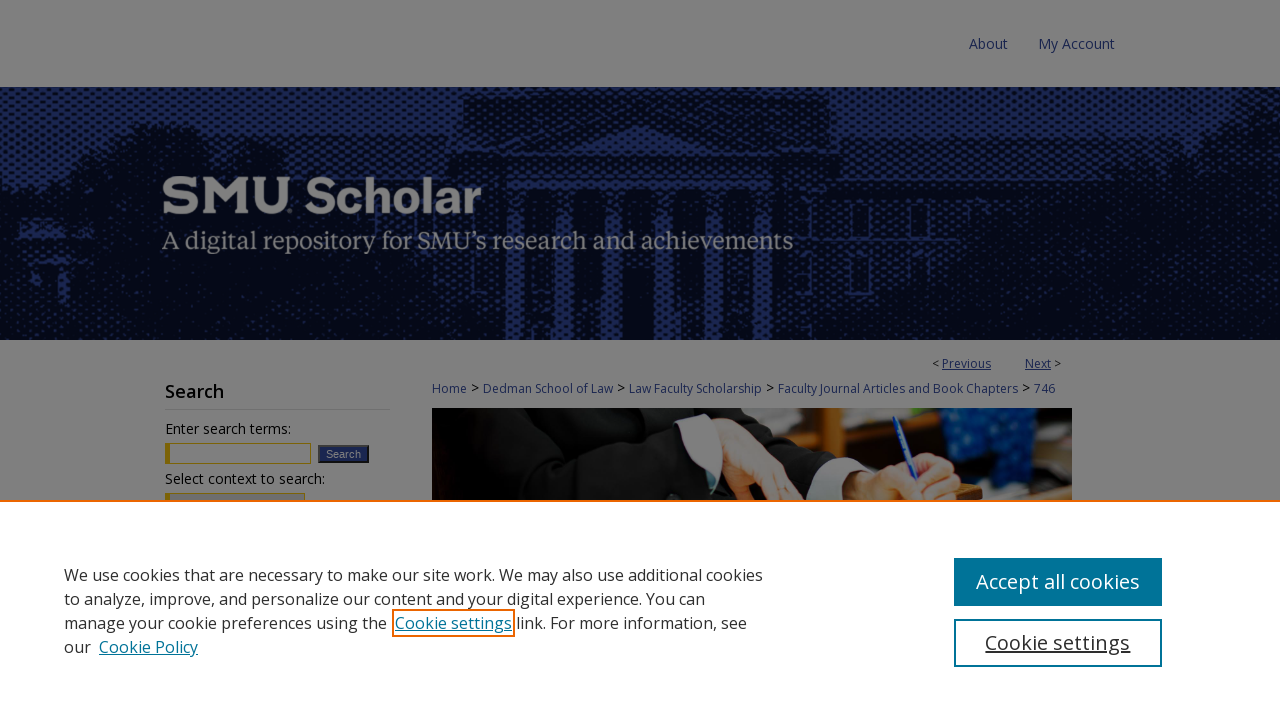

--- FILE ---
content_type: text/css
request_url: https://scholar.smu.edu/law_faculty/ir-local.css
body_size: 184
content:
/*
-----------------------------------------------
bepress Publication-Level ir-local.css
Author:   bepress
Version:  February 1, 2017
PLEASE SAVE THIS FILE LOCALLY!
----------------------------------------------- */

/* orcid id icon next to field value KLM-03-11-2022*/
#law_faculty #orcid.element p a {
    background:transparent url(../assets/md5images/2dddb203aa38ec94870d3ef2b43921c4.png) top left no-repeat;	
    padding-left:20px;
    padding-bottom:5px; }